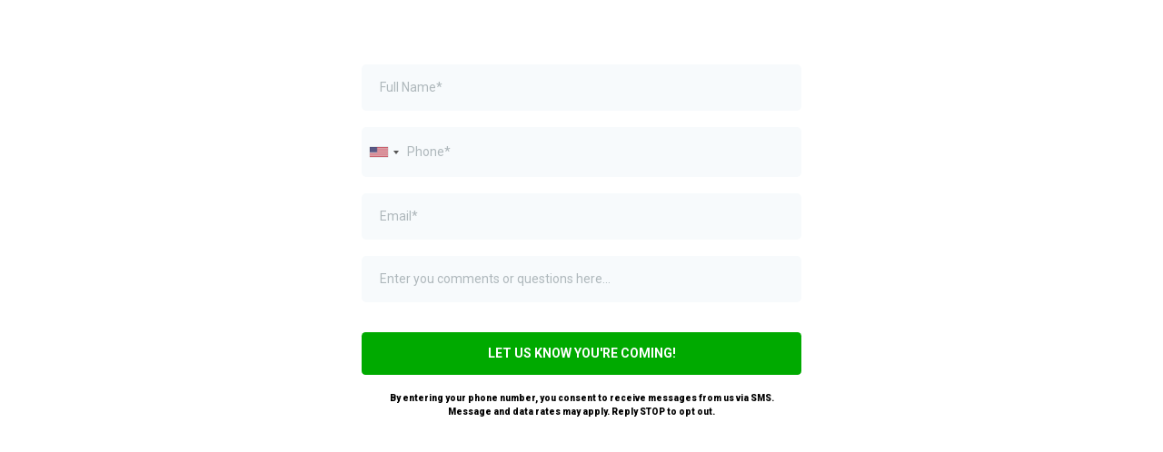

--- FILE ---
content_type: text/html; charset=utf-8
request_url: https://www.google.com/recaptcha/enterprise/anchor?ar=1&k=6LeDBFwpAAAAAJe8ux9-imrqZ2ueRsEtdiWoDDpX&co=aHR0cHM6Ly9saW5rLmd5bW50eC5jb206NDQz&hl=en&v=PoyoqOPhxBO7pBk68S4YbpHZ&size=invisible&anchor-ms=20000&execute-ms=30000&cb=b3sh9p4728bs
body_size: 49602
content:
<!DOCTYPE HTML><html dir="ltr" lang="en"><head><meta http-equiv="Content-Type" content="text/html; charset=UTF-8">
<meta http-equiv="X-UA-Compatible" content="IE=edge">
<title>reCAPTCHA</title>
<style type="text/css">
/* cyrillic-ext */
@font-face {
  font-family: 'Roboto';
  font-style: normal;
  font-weight: 400;
  font-stretch: 100%;
  src: url(//fonts.gstatic.com/s/roboto/v48/KFO7CnqEu92Fr1ME7kSn66aGLdTylUAMa3GUBHMdazTgWw.woff2) format('woff2');
  unicode-range: U+0460-052F, U+1C80-1C8A, U+20B4, U+2DE0-2DFF, U+A640-A69F, U+FE2E-FE2F;
}
/* cyrillic */
@font-face {
  font-family: 'Roboto';
  font-style: normal;
  font-weight: 400;
  font-stretch: 100%;
  src: url(//fonts.gstatic.com/s/roboto/v48/KFO7CnqEu92Fr1ME7kSn66aGLdTylUAMa3iUBHMdazTgWw.woff2) format('woff2');
  unicode-range: U+0301, U+0400-045F, U+0490-0491, U+04B0-04B1, U+2116;
}
/* greek-ext */
@font-face {
  font-family: 'Roboto';
  font-style: normal;
  font-weight: 400;
  font-stretch: 100%;
  src: url(//fonts.gstatic.com/s/roboto/v48/KFO7CnqEu92Fr1ME7kSn66aGLdTylUAMa3CUBHMdazTgWw.woff2) format('woff2');
  unicode-range: U+1F00-1FFF;
}
/* greek */
@font-face {
  font-family: 'Roboto';
  font-style: normal;
  font-weight: 400;
  font-stretch: 100%;
  src: url(//fonts.gstatic.com/s/roboto/v48/KFO7CnqEu92Fr1ME7kSn66aGLdTylUAMa3-UBHMdazTgWw.woff2) format('woff2');
  unicode-range: U+0370-0377, U+037A-037F, U+0384-038A, U+038C, U+038E-03A1, U+03A3-03FF;
}
/* math */
@font-face {
  font-family: 'Roboto';
  font-style: normal;
  font-weight: 400;
  font-stretch: 100%;
  src: url(//fonts.gstatic.com/s/roboto/v48/KFO7CnqEu92Fr1ME7kSn66aGLdTylUAMawCUBHMdazTgWw.woff2) format('woff2');
  unicode-range: U+0302-0303, U+0305, U+0307-0308, U+0310, U+0312, U+0315, U+031A, U+0326-0327, U+032C, U+032F-0330, U+0332-0333, U+0338, U+033A, U+0346, U+034D, U+0391-03A1, U+03A3-03A9, U+03B1-03C9, U+03D1, U+03D5-03D6, U+03F0-03F1, U+03F4-03F5, U+2016-2017, U+2034-2038, U+203C, U+2040, U+2043, U+2047, U+2050, U+2057, U+205F, U+2070-2071, U+2074-208E, U+2090-209C, U+20D0-20DC, U+20E1, U+20E5-20EF, U+2100-2112, U+2114-2115, U+2117-2121, U+2123-214F, U+2190, U+2192, U+2194-21AE, U+21B0-21E5, U+21F1-21F2, U+21F4-2211, U+2213-2214, U+2216-22FF, U+2308-230B, U+2310, U+2319, U+231C-2321, U+2336-237A, U+237C, U+2395, U+239B-23B7, U+23D0, U+23DC-23E1, U+2474-2475, U+25AF, U+25B3, U+25B7, U+25BD, U+25C1, U+25CA, U+25CC, U+25FB, U+266D-266F, U+27C0-27FF, U+2900-2AFF, U+2B0E-2B11, U+2B30-2B4C, U+2BFE, U+3030, U+FF5B, U+FF5D, U+1D400-1D7FF, U+1EE00-1EEFF;
}
/* symbols */
@font-face {
  font-family: 'Roboto';
  font-style: normal;
  font-weight: 400;
  font-stretch: 100%;
  src: url(//fonts.gstatic.com/s/roboto/v48/KFO7CnqEu92Fr1ME7kSn66aGLdTylUAMaxKUBHMdazTgWw.woff2) format('woff2');
  unicode-range: U+0001-000C, U+000E-001F, U+007F-009F, U+20DD-20E0, U+20E2-20E4, U+2150-218F, U+2190, U+2192, U+2194-2199, U+21AF, U+21E6-21F0, U+21F3, U+2218-2219, U+2299, U+22C4-22C6, U+2300-243F, U+2440-244A, U+2460-24FF, U+25A0-27BF, U+2800-28FF, U+2921-2922, U+2981, U+29BF, U+29EB, U+2B00-2BFF, U+4DC0-4DFF, U+FFF9-FFFB, U+10140-1018E, U+10190-1019C, U+101A0, U+101D0-101FD, U+102E0-102FB, U+10E60-10E7E, U+1D2C0-1D2D3, U+1D2E0-1D37F, U+1F000-1F0FF, U+1F100-1F1AD, U+1F1E6-1F1FF, U+1F30D-1F30F, U+1F315, U+1F31C, U+1F31E, U+1F320-1F32C, U+1F336, U+1F378, U+1F37D, U+1F382, U+1F393-1F39F, U+1F3A7-1F3A8, U+1F3AC-1F3AF, U+1F3C2, U+1F3C4-1F3C6, U+1F3CA-1F3CE, U+1F3D4-1F3E0, U+1F3ED, U+1F3F1-1F3F3, U+1F3F5-1F3F7, U+1F408, U+1F415, U+1F41F, U+1F426, U+1F43F, U+1F441-1F442, U+1F444, U+1F446-1F449, U+1F44C-1F44E, U+1F453, U+1F46A, U+1F47D, U+1F4A3, U+1F4B0, U+1F4B3, U+1F4B9, U+1F4BB, U+1F4BF, U+1F4C8-1F4CB, U+1F4D6, U+1F4DA, U+1F4DF, U+1F4E3-1F4E6, U+1F4EA-1F4ED, U+1F4F7, U+1F4F9-1F4FB, U+1F4FD-1F4FE, U+1F503, U+1F507-1F50B, U+1F50D, U+1F512-1F513, U+1F53E-1F54A, U+1F54F-1F5FA, U+1F610, U+1F650-1F67F, U+1F687, U+1F68D, U+1F691, U+1F694, U+1F698, U+1F6AD, U+1F6B2, U+1F6B9-1F6BA, U+1F6BC, U+1F6C6-1F6CF, U+1F6D3-1F6D7, U+1F6E0-1F6EA, U+1F6F0-1F6F3, U+1F6F7-1F6FC, U+1F700-1F7FF, U+1F800-1F80B, U+1F810-1F847, U+1F850-1F859, U+1F860-1F887, U+1F890-1F8AD, U+1F8B0-1F8BB, U+1F8C0-1F8C1, U+1F900-1F90B, U+1F93B, U+1F946, U+1F984, U+1F996, U+1F9E9, U+1FA00-1FA6F, U+1FA70-1FA7C, U+1FA80-1FA89, U+1FA8F-1FAC6, U+1FACE-1FADC, U+1FADF-1FAE9, U+1FAF0-1FAF8, U+1FB00-1FBFF;
}
/* vietnamese */
@font-face {
  font-family: 'Roboto';
  font-style: normal;
  font-weight: 400;
  font-stretch: 100%;
  src: url(//fonts.gstatic.com/s/roboto/v48/KFO7CnqEu92Fr1ME7kSn66aGLdTylUAMa3OUBHMdazTgWw.woff2) format('woff2');
  unicode-range: U+0102-0103, U+0110-0111, U+0128-0129, U+0168-0169, U+01A0-01A1, U+01AF-01B0, U+0300-0301, U+0303-0304, U+0308-0309, U+0323, U+0329, U+1EA0-1EF9, U+20AB;
}
/* latin-ext */
@font-face {
  font-family: 'Roboto';
  font-style: normal;
  font-weight: 400;
  font-stretch: 100%;
  src: url(//fonts.gstatic.com/s/roboto/v48/KFO7CnqEu92Fr1ME7kSn66aGLdTylUAMa3KUBHMdazTgWw.woff2) format('woff2');
  unicode-range: U+0100-02BA, U+02BD-02C5, U+02C7-02CC, U+02CE-02D7, U+02DD-02FF, U+0304, U+0308, U+0329, U+1D00-1DBF, U+1E00-1E9F, U+1EF2-1EFF, U+2020, U+20A0-20AB, U+20AD-20C0, U+2113, U+2C60-2C7F, U+A720-A7FF;
}
/* latin */
@font-face {
  font-family: 'Roboto';
  font-style: normal;
  font-weight: 400;
  font-stretch: 100%;
  src: url(//fonts.gstatic.com/s/roboto/v48/KFO7CnqEu92Fr1ME7kSn66aGLdTylUAMa3yUBHMdazQ.woff2) format('woff2');
  unicode-range: U+0000-00FF, U+0131, U+0152-0153, U+02BB-02BC, U+02C6, U+02DA, U+02DC, U+0304, U+0308, U+0329, U+2000-206F, U+20AC, U+2122, U+2191, U+2193, U+2212, U+2215, U+FEFF, U+FFFD;
}
/* cyrillic-ext */
@font-face {
  font-family: 'Roboto';
  font-style: normal;
  font-weight: 500;
  font-stretch: 100%;
  src: url(//fonts.gstatic.com/s/roboto/v48/KFO7CnqEu92Fr1ME7kSn66aGLdTylUAMa3GUBHMdazTgWw.woff2) format('woff2');
  unicode-range: U+0460-052F, U+1C80-1C8A, U+20B4, U+2DE0-2DFF, U+A640-A69F, U+FE2E-FE2F;
}
/* cyrillic */
@font-face {
  font-family: 'Roboto';
  font-style: normal;
  font-weight: 500;
  font-stretch: 100%;
  src: url(//fonts.gstatic.com/s/roboto/v48/KFO7CnqEu92Fr1ME7kSn66aGLdTylUAMa3iUBHMdazTgWw.woff2) format('woff2');
  unicode-range: U+0301, U+0400-045F, U+0490-0491, U+04B0-04B1, U+2116;
}
/* greek-ext */
@font-face {
  font-family: 'Roboto';
  font-style: normal;
  font-weight: 500;
  font-stretch: 100%;
  src: url(//fonts.gstatic.com/s/roboto/v48/KFO7CnqEu92Fr1ME7kSn66aGLdTylUAMa3CUBHMdazTgWw.woff2) format('woff2');
  unicode-range: U+1F00-1FFF;
}
/* greek */
@font-face {
  font-family: 'Roboto';
  font-style: normal;
  font-weight: 500;
  font-stretch: 100%;
  src: url(//fonts.gstatic.com/s/roboto/v48/KFO7CnqEu92Fr1ME7kSn66aGLdTylUAMa3-UBHMdazTgWw.woff2) format('woff2');
  unicode-range: U+0370-0377, U+037A-037F, U+0384-038A, U+038C, U+038E-03A1, U+03A3-03FF;
}
/* math */
@font-face {
  font-family: 'Roboto';
  font-style: normal;
  font-weight: 500;
  font-stretch: 100%;
  src: url(//fonts.gstatic.com/s/roboto/v48/KFO7CnqEu92Fr1ME7kSn66aGLdTylUAMawCUBHMdazTgWw.woff2) format('woff2');
  unicode-range: U+0302-0303, U+0305, U+0307-0308, U+0310, U+0312, U+0315, U+031A, U+0326-0327, U+032C, U+032F-0330, U+0332-0333, U+0338, U+033A, U+0346, U+034D, U+0391-03A1, U+03A3-03A9, U+03B1-03C9, U+03D1, U+03D5-03D6, U+03F0-03F1, U+03F4-03F5, U+2016-2017, U+2034-2038, U+203C, U+2040, U+2043, U+2047, U+2050, U+2057, U+205F, U+2070-2071, U+2074-208E, U+2090-209C, U+20D0-20DC, U+20E1, U+20E5-20EF, U+2100-2112, U+2114-2115, U+2117-2121, U+2123-214F, U+2190, U+2192, U+2194-21AE, U+21B0-21E5, U+21F1-21F2, U+21F4-2211, U+2213-2214, U+2216-22FF, U+2308-230B, U+2310, U+2319, U+231C-2321, U+2336-237A, U+237C, U+2395, U+239B-23B7, U+23D0, U+23DC-23E1, U+2474-2475, U+25AF, U+25B3, U+25B7, U+25BD, U+25C1, U+25CA, U+25CC, U+25FB, U+266D-266F, U+27C0-27FF, U+2900-2AFF, U+2B0E-2B11, U+2B30-2B4C, U+2BFE, U+3030, U+FF5B, U+FF5D, U+1D400-1D7FF, U+1EE00-1EEFF;
}
/* symbols */
@font-face {
  font-family: 'Roboto';
  font-style: normal;
  font-weight: 500;
  font-stretch: 100%;
  src: url(//fonts.gstatic.com/s/roboto/v48/KFO7CnqEu92Fr1ME7kSn66aGLdTylUAMaxKUBHMdazTgWw.woff2) format('woff2');
  unicode-range: U+0001-000C, U+000E-001F, U+007F-009F, U+20DD-20E0, U+20E2-20E4, U+2150-218F, U+2190, U+2192, U+2194-2199, U+21AF, U+21E6-21F0, U+21F3, U+2218-2219, U+2299, U+22C4-22C6, U+2300-243F, U+2440-244A, U+2460-24FF, U+25A0-27BF, U+2800-28FF, U+2921-2922, U+2981, U+29BF, U+29EB, U+2B00-2BFF, U+4DC0-4DFF, U+FFF9-FFFB, U+10140-1018E, U+10190-1019C, U+101A0, U+101D0-101FD, U+102E0-102FB, U+10E60-10E7E, U+1D2C0-1D2D3, U+1D2E0-1D37F, U+1F000-1F0FF, U+1F100-1F1AD, U+1F1E6-1F1FF, U+1F30D-1F30F, U+1F315, U+1F31C, U+1F31E, U+1F320-1F32C, U+1F336, U+1F378, U+1F37D, U+1F382, U+1F393-1F39F, U+1F3A7-1F3A8, U+1F3AC-1F3AF, U+1F3C2, U+1F3C4-1F3C6, U+1F3CA-1F3CE, U+1F3D4-1F3E0, U+1F3ED, U+1F3F1-1F3F3, U+1F3F5-1F3F7, U+1F408, U+1F415, U+1F41F, U+1F426, U+1F43F, U+1F441-1F442, U+1F444, U+1F446-1F449, U+1F44C-1F44E, U+1F453, U+1F46A, U+1F47D, U+1F4A3, U+1F4B0, U+1F4B3, U+1F4B9, U+1F4BB, U+1F4BF, U+1F4C8-1F4CB, U+1F4D6, U+1F4DA, U+1F4DF, U+1F4E3-1F4E6, U+1F4EA-1F4ED, U+1F4F7, U+1F4F9-1F4FB, U+1F4FD-1F4FE, U+1F503, U+1F507-1F50B, U+1F50D, U+1F512-1F513, U+1F53E-1F54A, U+1F54F-1F5FA, U+1F610, U+1F650-1F67F, U+1F687, U+1F68D, U+1F691, U+1F694, U+1F698, U+1F6AD, U+1F6B2, U+1F6B9-1F6BA, U+1F6BC, U+1F6C6-1F6CF, U+1F6D3-1F6D7, U+1F6E0-1F6EA, U+1F6F0-1F6F3, U+1F6F7-1F6FC, U+1F700-1F7FF, U+1F800-1F80B, U+1F810-1F847, U+1F850-1F859, U+1F860-1F887, U+1F890-1F8AD, U+1F8B0-1F8BB, U+1F8C0-1F8C1, U+1F900-1F90B, U+1F93B, U+1F946, U+1F984, U+1F996, U+1F9E9, U+1FA00-1FA6F, U+1FA70-1FA7C, U+1FA80-1FA89, U+1FA8F-1FAC6, U+1FACE-1FADC, U+1FADF-1FAE9, U+1FAF0-1FAF8, U+1FB00-1FBFF;
}
/* vietnamese */
@font-face {
  font-family: 'Roboto';
  font-style: normal;
  font-weight: 500;
  font-stretch: 100%;
  src: url(//fonts.gstatic.com/s/roboto/v48/KFO7CnqEu92Fr1ME7kSn66aGLdTylUAMa3OUBHMdazTgWw.woff2) format('woff2');
  unicode-range: U+0102-0103, U+0110-0111, U+0128-0129, U+0168-0169, U+01A0-01A1, U+01AF-01B0, U+0300-0301, U+0303-0304, U+0308-0309, U+0323, U+0329, U+1EA0-1EF9, U+20AB;
}
/* latin-ext */
@font-face {
  font-family: 'Roboto';
  font-style: normal;
  font-weight: 500;
  font-stretch: 100%;
  src: url(//fonts.gstatic.com/s/roboto/v48/KFO7CnqEu92Fr1ME7kSn66aGLdTylUAMa3KUBHMdazTgWw.woff2) format('woff2');
  unicode-range: U+0100-02BA, U+02BD-02C5, U+02C7-02CC, U+02CE-02D7, U+02DD-02FF, U+0304, U+0308, U+0329, U+1D00-1DBF, U+1E00-1E9F, U+1EF2-1EFF, U+2020, U+20A0-20AB, U+20AD-20C0, U+2113, U+2C60-2C7F, U+A720-A7FF;
}
/* latin */
@font-face {
  font-family: 'Roboto';
  font-style: normal;
  font-weight: 500;
  font-stretch: 100%;
  src: url(//fonts.gstatic.com/s/roboto/v48/KFO7CnqEu92Fr1ME7kSn66aGLdTylUAMa3yUBHMdazQ.woff2) format('woff2');
  unicode-range: U+0000-00FF, U+0131, U+0152-0153, U+02BB-02BC, U+02C6, U+02DA, U+02DC, U+0304, U+0308, U+0329, U+2000-206F, U+20AC, U+2122, U+2191, U+2193, U+2212, U+2215, U+FEFF, U+FFFD;
}
/* cyrillic-ext */
@font-face {
  font-family: 'Roboto';
  font-style: normal;
  font-weight: 900;
  font-stretch: 100%;
  src: url(//fonts.gstatic.com/s/roboto/v48/KFO7CnqEu92Fr1ME7kSn66aGLdTylUAMa3GUBHMdazTgWw.woff2) format('woff2');
  unicode-range: U+0460-052F, U+1C80-1C8A, U+20B4, U+2DE0-2DFF, U+A640-A69F, U+FE2E-FE2F;
}
/* cyrillic */
@font-face {
  font-family: 'Roboto';
  font-style: normal;
  font-weight: 900;
  font-stretch: 100%;
  src: url(//fonts.gstatic.com/s/roboto/v48/KFO7CnqEu92Fr1ME7kSn66aGLdTylUAMa3iUBHMdazTgWw.woff2) format('woff2');
  unicode-range: U+0301, U+0400-045F, U+0490-0491, U+04B0-04B1, U+2116;
}
/* greek-ext */
@font-face {
  font-family: 'Roboto';
  font-style: normal;
  font-weight: 900;
  font-stretch: 100%;
  src: url(//fonts.gstatic.com/s/roboto/v48/KFO7CnqEu92Fr1ME7kSn66aGLdTylUAMa3CUBHMdazTgWw.woff2) format('woff2');
  unicode-range: U+1F00-1FFF;
}
/* greek */
@font-face {
  font-family: 'Roboto';
  font-style: normal;
  font-weight: 900;
  font-stretch: 100%;
  src: url(//fonts.gstatic.com/s/roboto/v48/KFO7CnqEu92Fr1ME7kSn66aGLdTylUAMa3-UBHMdazTgWw.woff2) format('woff2');
  unicode-range: U+0370-0377, U+037A-037F, U+0384-038A, U+038C, U+038E-03A1, U+03A3-03FF;
}
/* math */
@font-face {
  font-family: 'Roboto';
  font-style: normal;
  font-weight: 900;
  font-stretch: 100%;
  src: url(//fonts.gstatic.com/s/roboto/v48/KFO7CnqEu92Fr1ME7kSn66aGLdTylUAMawCUBHMdazTgWw.woff2) format('woff2');
  unicode-range: U+0302-0303, U+0305, U+0307-0308, U+0310, U+0312, U+0315, U+031A, U+0326-0327, U+032C, U+032F-0330, U+0332-0333, U+0338, U+033A, U+0346, U+034D, U+0391-03A1, U+03A3-03A9, U+03B1-03C9, U+03D1, U+03D5-03D6, U+03F0-03F1, U+03F4-03F5, U+2016-2017, U+2034-2038, U+203C, U+2040, U+2043, U+2047, U+2050, U+2057, U+205F, U+2070-2071, U+2074-208E, U+2090-209C, U+20D0-20DC, U+20E1, U+20E5-20EF, U+2100-2112, U+2114-2115, U+2117-2121, U+2123-214F, U+2190, U+2192, U+2194-21AE, U+21B0-21E5, U+21F1-21F2, U+21F4-2211, U+2213-2214, U+2216-22FF, U+2308-230B, U+2310, U+2319, U+231C-2321, U+2336-237A, U+237C, U+2395, U+239B-23B7, U+23D0, U+23DC-23E1, U+2474-2475, U+25AF, U+25B3, U+25B7, U+25BD, U+25C1, U+25CA, U+25CC, U+25FB, U+266D-266F, U+27C0-27FF, U+2900-2AFF, U+2B0E-2B11, U+2B30-2B4C, U+2BFE, U+3030, U+FF5B, U+FF5D, U+1D400-1D7FF, U+1EE00-1EEFF;
}
/* symbols */
@font-face {
  font-family: 'Roboto';
  font-style: normal;
  font-weight: 900;
  font-stretch: 100%;
  src: url(//fonts.gstatic.com/s/roboto/v48/KFO7CnqEu92Fr1ME7kSn66aGLdTylUAMaxKUBHMdazTgWw.woff2) format('woff2');
  unicode-range: U+0001-000C, U+000E-001F, U+007F-009F, U+20DD-20E0, U+20E2-20E4, U+2150-218F, U+2190, U+2192, U+2194-2199, U+21AF, U+21E6-21F0, U+21F3, U+2218-2219, U+2299, U+22C4-22C6, U+2300-243F, U+2440-244A, U+2460-24FF, U+25A0-27BF, U+2800-28FF, U+2921-2922, U+2981, U+29BF, U+29EB, U+2B00-2BFF, U+4DC0-4DFF, U+FFF9-FFFB, U+10140-1018E, U+10190-1019C, U+101A0, U+101D0-101FD, U+102E0-102FB, U+10E60-10E7E, U+1D2C0-1D2D3, U+1D2E0-1D37F, U+1F000-1F0FF, U+1F100-1F1AD, U+1F1E6-1F1FF, U+1F30D-1F30F, U+1F315, U+1F31C, U+1F31E, U+1F320-1F32C, U+1F336, U+1F378, U+1F37D, U+1F382, U+1F393-1F39F, U+1F3A7-1F3A8, U+1F3AC-1F3AF, U+1F3C2, U+1F3C4-1F3C6, U+1F3CA-1F3CE, U+1F3D4-1F3E0, U+1F3ED, U+1F3F1-1F3F3, U+1F3F5-1F3F7, U+1F408, U+1F415, U+1F41F, U+1F426, U+1F43F, U+1F441-1F442, U+1F444, U+1F446-1F449, U+1F44C-1F44E, U+1F453, U+1F46A, U+1F47D, U+1F4A3, U+1F4B0, U+1F4B3, U+1F4B9, U+1F4BB, U+1F4BF, U+1F4C8-1F4CB, U+1F4D6, U+1F4DA, U+1F4DF, U+1F4E3-1F4E6, U+1F4EA-1F4ED, U+1F4F7, U+1F4F9-1F4FB, U+1F4FD-1F4FE, U+1F503, U+1F507-1F50B, U+1F50D, U+1F512-1F513, U+1F53E-1F54A, U+1F54F-1F5FA, U+1F610, U+1F650-1F67F, U+1F687, U+1F68D, U+1F691, U+1F694, U+1F698, U+1F6AD, U+1F6B2, U+1F6B9-1F6BA, U+1F6BC, U+1F6C6-1F6CF, U+1F6D3-1F6D7, U+1F6E0-1F6EA, U+1F6F0-1F6F3, U+1F6F7-1F6FC, U+1F700-1F7FF, U+1F800-1F80B, U+1F810-1F847, U+1F850-1F859, U+1F860-1F887, U+1F890-1F8AD, U+1F8B0-1F8BB, U+1F8C0-1F8C1, U+1F900-1F90B, U+1F93B, U+1F946, U+1F984, U+1F996, U+1F9E9, U+1FA00-1FA6F, U+1FA70-1FA7C, U+1FA80-1FA89, U+1FA8F-1FAC6, U+1FACE-1FADC, U+1FADF-1FAE9, U+1FAF0-1FAF8, U+1FB00-1FBFF;
}
/* vietnamese */
@font-face {
  font-family: 'Roboto';
  font-style: normal;
  font-weight: 900;
  font-stretch: 100%;
  src: url(//fonts.gstatic.com/s/roboto/v48/KFO7CnqEu92Fr1ME7kSn66aGLdTylUAMa3OUBHMdazTgWw.woff2) format('woff2');
  unicode-range: U+0102-0103, U+0110-0111, U+0128-0129, U+0168-0169, U+01A0-01A1, U+01AF-01B0, U+0300-0301, U+0303-0304, U+0308-0309, U+0323, U+0329, U+1EA0-1EF9, U+20AB;
}
/* latin-ext */
@font-face {
  font-family: 'Roboto';
  font-style: normal;
  font-weight: 900;
  font-stretch: 100%;
  src: url(//fonts.gstatic.com/s/roboto/v48/KFO7CnqEu92Fr1ME7kSn66aGLdTylUAMa3KUBHMdazTgWw.woff2) format('woff2');
  unicode-range: U+0100-02BA, U+02BD-02C5, U+02C7-02CC, U+02CE-02D7, U+02DD-02FF, U+0304, U+0308, U+0329, U+1D00-1DBF, U+1E00-1E9F, U+1EF2-1EFF, U+2020, U+20A0-20AB, U+20AD-20C0, U+2113, U+2C60-2C7F, U+A720-A7FF;
}
/* latin */
@font-face {
  font-family: 'Roboto';
  font-style: normal;
  font-weight: 900;
  font-stretch: 100%;
  src: url(//fonts.gstatic.com/s/roboto/v48/KFO7CnqEu92Fr1ME7kSn66aGLdTylUAMa3yUBHMdazQ.woff2) format('woff2');
  unicode-range: U+0000-00FF, U+0131, U+0152-0153, U+02BB-02BC, U+02C6, U+02DA, U+02DC, U+0304, U+0308, U+0329, U+2000-206F, U+20AC, U+2122, U+2191, U+2193, U+2212, U+2215, U+FEFF, U+FFFD;
}

</style>
<link rel="stylesheet" type="text/css" href="https://www.gstatic.com/recaptcha/releases/PoyoqOPhxBO7pBk68S4YbpHZ/styles__ltr.css">
<script nonce="Gn8eBD4IeqW7OvewBD5A-A" type="text/javascript">window['__recaptcha_api'] = 'https://www.google.com/recaptcha/enterprise/';</script>
<script type="text/javascript" src="https://www.gstatic.com/recaptcha/releases/PoyoqOPhxBO7pBk68S4YbpHZ/recaptcha__en.js" nonce="Gn8eBD4IeqW7OvewBD5A-A">
      
    </script></head>
<body><div id="rc-anchor-alert" class="rc-anchor-alert"></div>
<input type="hidden" id="recaptcha-token" value="[base64]">
<script type="text/javascript" nonce="Gn8eBD4IeqW7OvewBD5A-A">
      recaptcha.anchor.Main.init("[\x22ainput\x22,[\x22bgdata\x22,\x22\x22,\[base64]/[base64]/[base64]/[base64]/cjw8ejpyPj4+eil9Y2F0Y2gobCl7dGhyb3cgbDt9fSxIPWZ1bmN0aW9uKHcsdCx6KXtpZih3PT0xOTR8fHc9PTIwOCl0LnZbd10/dC52W3ddLmNvbmNhdCh6KTp0LnZbd109b2Yoeix0KTtlbHNle2lmKHQuYkImJnchPTMxNylyZXR1cm47dz09NjZ8fHc9PTEyMnx8dz09NDcwfHx3PT00NHx8dz09NDE2fHx3PT0zOTd8fHc9PTQyMXx8dz09Njh8fHc9PTcwfHx3PT0xODQ/[base64]/[base64]/[base64]/bmV3IGRbVl0oSlswXSk6cD09Mj9uZXcgZFtWXShKWzBdLEpbMV0pOnA9PTM/bmV3IGRbVl0oSlswXSxKWzFdLEpbMl0pOnA9PTQ/[base64]/[base64]/[base64]/[base64]\x22,\[base64]\x22,\x22wqdZw5rDusOxw4vDicKGw7Qaw7dzwpvDg8KOUTPCjMODOcOZwrVTRcKKbhs4w7RKw5jCh8KrKxJowoo7w4XClGtww6BYJC1DLMKBLBfClsOHwrDDtGzCvh8kVEcWIcKWdMOSwqXDqxhydFPCi8OlDcOhVWp1BSZZw6/CnW0nD3oLw7rDt8OMw5JVwrjDsUAkWwkpw5nDpSU/wpXDqMOAw6wWw7EgHkTCtsOGTcOIw7ssKcKsw5lYUz/[base64]/CvMOXGRNxIFTCgcObw5HCqGjDtMOebMKZFsOKZxzCsMK7QcOjBMKLeQTDlRoaZ0DCoMO5NcK9w6PDkcK4MMOGw4Akw7ISwrHDnRxxXivDuWHCjwZVHMOxZ8KTX8ObC8KuIMKqwrU0w4jDnxLCjsOefcOxwqLCvULCtcO+w5wrfFYAw78Lwp7ClyXCvg/[base64]/PW85wrQJUcODYjZRUsOKwrnCjMOTwpJnJ8Ovw4HDoRMLwrDDlMOZwrnDgsKHwrlIw4zCoU7Csh3CnsKswoTClcOKwrLCncOxwqDCm8KjdWJePsORw71IwoEPZUzDlV/CkcKUwrPDtsKXDMKgwrbCq8OiL3AGdgkGfMKaa8OFwoLDjmjCoDc1wr/Cs8KDw7bDjyrDkU7Dgx/[base64]/CvcKzwpPCnsKEQ8OKLMOgw7I+wrA5Sm0Zwp/Du8Ovwp7CvB3Dh8Kww6JEw6zDmFXCrytbCsONwo7DuB1dBTPChkNzLsKDFsKSMcKEO3/[base64]/CnsKnwq03woPCgsKcwqMCbkJNTXorwplKVsOdw5IHQMKGZgdWwofCkMOEwovDukNZwrwRwrrCpTPDtXlPKcKmw6TDusKBwrFsLC7CqTDDuMKCw4d1w78xwrZKwok4w4gIdFPDpjtfQWQTLMKeGiXDmcOoJEDCpmMPI0Jtw4Y1wrPCvTNbw6wEAw3CjAl0wq/[base64]/DicO4WWpNwqXDv8Orw68wwpLDqmMuYy49w47Cv8KUMMO6GMK3w4RMZXTCiU3Cs3hxwp9UPsKkw4HDmMKnB8KBQ3TDj8OYb8ObBMK0P3fCncOaw4rCglfDliVpwqw2TMKIwqw1w4fCqMOEITXCgMOmwrIvOTBLw4cCSitAw7tdY8O3woPDu8OBOEYlJF3CmcKqw6/Cl2jCjcOOCcKcOE7CqMK7NE7CsChtOjNmRsKwwqvDjcKBwqHDvBkwBMKFBWzCu0EOwrNtwpvCjsKyCBRUFMKOf8OSVUfDvjnDq8ObNV1EZEU+woHDlEfDhWvCogvCpMO+P8K/[base64]/[base64]/Cp2jDj3/Cp30dwo3Ci8O6w5AdwrrCg8KvLMKKwopSw4LCnsKOw5jDssKvw4PDrHTCqgrDkCRCEMKaVMOpdwtSw5dJwodhwrnDqMOaCkLCrll9SMK2PAPDhTAWHMOKwqXCoMOjwpLCuMOCEU/DhcKXw5Yuw6LDunLDiWwXwpPDlFE6wpHCpMONBsKdw5DDs8K2CGRlwpzDm1VkBsONwogLYsOewpcwQm1sf8OWDsKQDjbCpydrwqUMw6TDpcKyw7ExdcOxwprCi8O8wrfDh2jDnlt2wp7Cm8KUwoHDtsOhSsKhwrATA2lWfMOdw6LCmRs/[base64]/DcKGwrQNFT9LE8Otw7vDisKEwpxYUTBUw64fw4fCvxrCmhNcbMO3wqnCmQfCnsORTcOze8K3wq1IwrF/MRQsw7zCuFfCnMOeFMOVw4tyw7dbC8OQwoxYwqXDmARwNFwiV2haw6N8ZMO0w6dEw67DrMOWw4kMw5bDmnfCksOEwqXDhybDmgk9w7FuAj/[base64]/acONw5rCiMKjIMK5w4jCvGdYLMKxd8KZQibDkyt2wo5lw5rCu2AVbhBRw6vCsVx/[base64]/CjcKgwrZ8OHnCncKkRWjDqCXCj8KIw5hbLMOowrDCgMKubcOTGmjDgsKTwp0MwqbCmcKMw6TCilzCnQ0Qw6EXwowfw7DCnsObwoPDmsOJbsKLDsOywrFkwr/DrMOswqtRw7nChAdGOMKxOcOvR3rCvcKwMEbCtMOhwpQzwpZ1wpAvDcOlN8Kbw7MzwojCl2nDjMO0wpPCosOpSC8ew6JTfsOebsOMbcKiXMK5QR3CujUjwp/DqsOawqzCnEBJScKZbxstfsKVw7Newrl5MxzCiwtZwrluw43Ck8KywqkIF8OGwr7CiMO/MkHClMKJw7s6wp5+w4MmPsKGw6l9w7UsOVzDgk3Cl8KJw5l7w5gVw7LCj8K9B8OfTCLDlsOCGMO7D0/[base64]/CtcOTw6lew5Qrw4XCjsOVa38kLsOpH8Osw5bDpcOQZ8KTw4MOP8KLwozDvgxFUMKDbcOBO8OWEMKyFzTDp8O5ZHtOZANYwpMVAwNKfcKLwqRqUDNrw6c4w6TCiQLDhQt4wqFjNRbCsMK2wrMTOsO3wrINw6/Ds1/Cl25nG3XCo8KYMcKhN0TDqnHDgx01wqzCshdKMcOBw4RqeDLChcOtwoHDpcKVwrHCqcO1ScO9M8KwTcOUacOCwq5SQ8KtexArwo3DnjDDmMKcQMOJw5gpY8K/Y8Ocw7B+w6Nqw5jCmsKRdH3DlRLCrEMTwqLDhQjCuMOBc8Kbwr4NV8OrDyBKwo0ZcsOpVzY6eBpgwqPCusK+w6HDnkEof8K+wqRKe2TCqAMfeMKFb8KXwr9+wrlOw41PwqDCs8K3MMOwXcKdwp/DpFvDtEMiwqDDucKMXMOEasOURcOVecOLMMK7GsOUPg1XWMO4eFtrFXgHwq9macKFw5fCuMOAwqHCvUnDvBzDu8O2acKoWmk7wrc5SAJwL8OVw6UpQsK/w4zCv8OzbV8HVsKOwqzCtk1rwqDDgAbCugw3w4BnGgs3w4HCsUlyZ2/CtwEww7TCpwbDkHAvw4Q1JMOXw4zCuATDncKrwpIAw6zCq1NPwqtHRcOJU8KISMOaX3PDlR59CEplPsOyBSQew7bCgk3DuMKCw53Ck8K7Ehghw79fw7xFWmQLw4vDrjjCscKPFHjCrS/CpxvCmMOZNwcmMnZNw5DClMOtEcOmwpTClMOcB8KTUcO8eTfCt8OUHlvCssOPIVlww70fVhc3wrNTwp0oLMO9wrUtw47CiMO6wrc5HGfDu09hNUvDpB/DisKVw5XCjMKIFMK9wrLDlXoQw6xdacObw5JNeWXCm8Kxc8KMwowMwr1wcHQbGcO2w4TDjsOESMK2BcOOw57CmAcww5TCkMKRF8K0IzbDsWwwwrbDlcO9wojDk8KuwqVAJsOiw54xZ8K/[base64]/DscOiUgHDqH0bd2cMKwxWw41jwot1w4p9w69cXl/ClRDCg8Kawo4cw796w6zCnEVBw7DCoH7Dp8Kyw7jDo03DmSXDtcObBwYaK8OZw68kwq7CmcOQw4w4woJ6wpYpaMOVw6jDrsKeOCfCiMOTwpBow4zDrWhbw6zCisKyf0ElRADDswtNZcO+cGzDo8KXw7vCm3TDmsKIw6/CjsKswqY+M8KCLcKoWsO0wpLDu0BgwqtZwqvCr3Q8EcOZSMKJfxXCsVUGMMKiwqTDgsOVTiwbO0jCpF/ChWPCh2UaMsO8XcKndFrCrz7DiRLDlzvDvMKydcKNwqDCucKmw7ZbPzjDiMKCAMOpwqzCssKxOcKBTCZLfRDDsMOwT8ORNAscw5xGwqzDjh4XwpbDjsKgwoJjw4IISSMsOlgXwrdBwpLCvFkqQ8Ksw5fCuCMPBCbDhS93JMKVasOJXRDDp8O/[base64]/ChRpjbEpkw7zDmBV9fTBmCsKhNMOIGi/DgMKeYMOLw4M6ekR6wq3CucO1OMKjIzwsR8OUw6jCjUvCn3JqwpDDo8O6wr/DsMONw4jCusKGwrMAw5LDiMK5M8KCw5TCuzN1w7UACHDDv8KNw53DpsOZGcOETA3DsMOAXEbDnRvDpcOAw4JuHsODw7bDlErDgMOaQyx1L8K5b8OawobDs8KuwpsXwrPDtHMRw4nDrMKPwqxhKsOLdcKRRlPDkcO/XcK/w7BfLhwvWcOXwoFfwoJHW8KUdcK/[base64]/CgsOUAcKkNCJ6SVU4DcOkFivCkMO4w686T386wofCiUBbwprDm8OXTwgtbxxLw6xtwqrDicOdw6LCojfDmMOZIsONwpPCsgPDnW/[base64]/CswAIwrIqwoDDswhuwrPDucKzwopFQi3DjH9Sw5PChFrCjkrDrcOAQ8KsaMKrwrnCh8KowrHCmMK/[base64]/DtiRkDDl9wr8ncRrDq8Kww7A5w4giw5o6wrTDrsKdJC0Jw79rw6rCiU3DncOREsOqE8OmworDgMKfKXwHwos3amk/H8OWw6TDoRDDv8K/woUbesKdIjYgw5vDmFvDuz/CtzrDl8O/wpgwbMOlwqHChMKdTcKCwoJMw6bCqjPDo8OnbMKTwqQrwoBCcEcXwrzCjsOYQGx8wrh+wpfCintJw5EnFz1tw5Uhw5jDlMO9N1hvRg/DqMOkwrZvXMKkw5DDvcOoR8Kce8OLAcK9PTTCtMKmwpXDn8OeEBUQXVLConhCw4nCs1HClsOXOsKTBcOrdBpNCsO8w7LDucOnwrUJNsOwV8OEXsOdDMOOwqtYwppXw6jCsmgjwrrDokZ9wovChDlGw6nDrEoib2MtOcOrw5EuQcKSGcK2NcOQG8ODYlcFwrJqBD/Di8OEwr7Dr2XDqmE+w61MKsOYIMKPwprDtW1LeMOVw4DCsjc2w7/CkMOOwppJw5DCl8K9FDLCmMOhSWRmw5bClsKew5gdwqQxw5/Dph1jwo/DvGV2w4rCkcOgF8K/wrAAdsK/wq1ew5A8w4nDscKhw5Bsc8O0w4XCpcKqwoF0wobChcK+w5nDvXDCgSQsFADCmnBIQW9HIcOZIMOEw501wqZWw7/DvS4Cw6M0wpDDuQbCusK3wqHDicKyLsK2w4QLwqJAORVXQMOuw5s+w7fDosOXwrjCm3bDtcOcDzscR8KQKABgaw85cibDsCNMw7TClnQ9MsKlO8Ouw6nCr3jCh2oFwqk0bsOACgpaw6p+AXrDisKwwopLwp9DP3jDqnVMX8K0w5JKLsOyGG/CjsKNwq/DrT7DncOOwpR0w7czfMO3OsOPw5HDucKdOT7CgsOcwpLCgcOyMXvCsAvDo3Z6wqY7w7PCtsKlNRbDsWjCucO6CjjCh8OIwpJCLsO5wosXw48fAA8PW8OBDX/DocOMw658worCv8KEw5FVCQbDgR7Cnzh8wqYhw6o5aRwPwocNcgrCg1A/[base64]/w4pXwqomalDDrBxtA8OgXcKOw4XCnsOqw4zCrWszW8Ouw5IDesOyDm0VVgs4wqo4wrokwq7CkMKNHcOcw5XDs8O5QwE1N03DuMOdwrkEw5R8wpbDtDjChMKPwqQ+wpnCpj/[base64]/w7lBVS7CtsOAFG7Dp8OTwo4/[base64]/DhETCpsK4L33CicOiQT7DmcOXwrnCs07DhsKKOyzCtMKPPsKVwovClgPDiwdcw5Y+LGbCvsKbE8KmbMOrTsKiVsKlwo9ze0DCol/CnMOZGsKJwqjDkg3CkjUBw6DCjsOZwoPCp8K+JAvChcOxwr0RARjCi8KNAVBMZE/DmMOVYikTLMK1YsKBS8Ktw6bCscOsZcOeIMOgwrQfCknCncO7w4zCrsOMw6Eawr/DtTdKAsO8PzrCtcOKUS4KwoJMwqdlCMK6w7o9w5BcwpfCoEnDlsK5f8K3wr1ZwphJwr7CpCgMw5fDqHvCusKdw55VTzVrw6TDuT1bwq9cYcO4w6HClFR7w4XDpcKdB8K0LTvCpm7CgyZ7wqBQwpkiW8ObZD9VwrLDi8KMwr3CssOhw5nDqcORAMOxbsKmwojDqMK6wq/Cq8OCIMObwqoqwp1CacOTw5LCg8Ksw4LDvcKjw7bCthM2w5bDqlxRNHXCiDfChl4TwobCgMKqWMORwp3ClcKiw5BKAnjDljfDosKCwqHCn24MwpgaA8ONw4fCo8O3w5nDiMKGC8OlKsKCw4XDgsOWw4fCpT7Ci08tw5fCqATCiV5nw5fCuTdGwpzCmHRUwr/[base64]/DjFR4CMO5ZsKbwqBOcl4xDkvCjj0Rwp/DojzDtsKOdUHDjMO/BcOZw7jCk8OJOMOUNMOtF2DCv8O0dgYcw4tndsKZIcO9wqrDhz89GXnDpzQvw6hcwpI3ZCQTO8OOY8KIwq4aw7kIw7VqasONwpRlw4VIQMKjVsKbwqoFwo/[base64]/ClDVCwrPCn8KJSsOow5dhZcOrXhHCg1DCpsKpw6zCgHtBIcOXw6kLCC9tIUbCpsOmEE/DscKgwq9sw60tbWnDohA0wr/[base64]/HcK4UcOFQlJNCCI5VsOHwokSw5pYf1ZuE8OTISdTOg/[base64]/CtMO1aMK1wr/[base64]/CicKswrrCisK4FGbDjQLDiMKnwpjCsSpHw57DgMK9NsKySMOBwoHDhm1Vw5bCvQjDq8OUwpHCqcKlFsKeIgUnw7zConVxwoY/w7J4LUYbdGXDn8ODwpJjcWxLw43CriPDrh7DtkswHkgZFjA+w5NZwpLCmcKPwrPCq8KyOMOIw5E+wo85wpMnw7DDgsO7wprDk8KvEMKofRYdTDNNCsO4wppZw4Mcw5AXwq7ComE5XGcJccKFPsO2UnzCgsOwRkxCw5PCl8OlwqTCukXDuzLDmcONwq/CksOGw5Y9w4rCjMOyw7LDoVhgDMKAw7XDtcKHw7l3f8OZw4fDhsOuw5V4U8OQEHjDtHN4w77DpMO6AF3CuDh6w60sfBpMKkTCmsKGHytWw7M1woZiUmNKQktpw5/[base64]/Dj8KsHsKyw6osGsOyX8OqUgvCp8KZwpMNw7XCqTXCiDgWQw7CtjkJwpvDtj8QRRDCgQnCl8ODH8KRwrtQQA/DgMOtFncgwr/[base64]/[base64]/Cjyg+Y8OXw4pJw5LCiR7DhXDDgiYNOB/DiUDDjmkrw4wFWGDCl8O1w7DDksOGwrV1X8OmAMOCGsO3c8KXwoo+w5MTDsOKw4ocwrLDt3wIAsO+XcOnEsKWDBPCt8K5OQDCvcK6wo7CtmrCv38qecOmw47DhioiI1kuw7vCnsO6wrsMw6s0wrLCmDUWw5DDisO2wqg8P3bDlcKmIExvT33DpcKZwpc/[base64]/[base64]/CtsKbPMKndkxgYMO2wrgHa3XCuMOFwrnClV/[base64]/DlcO6K8KNXsOwMQHCksObwrjDuFV/DcO8DMKAwoTDmyHDt8OvwovCgsKzWcKgw4bClsOKw6nDsicIGsKOYsOnACQhQsO4WhLDkj/DkMK5fMKOG8Kowr7CkcKCIRfCjsKjwpLCjjxiw53CnVV1YMOSRSxvwpLDsk/[base64]/Dl1/[base64]/CgBQXTj0FJSZxw4TCnMKCDcOUwqrCnsKKIVg8D2waDSLCpVDDisObcyrCr8OFG8O1Q8O7w4VZw6MuwpPDvU9NZsOWwrczfcO2w6XCt8OTPcOuWTPCjsKsLgnCmMK8O8OUw4vDv2PCkcONw4bDjm/CtTXCj1bDgjYvwpcqw5Y1YsO+wqIVQ1N5wonDigTDlcOnXcKpNnDDqcKBw53CmGtewpcXIsKuw5Ynw5kGJsKyQ8Kiwrd8IHUmJ8Ohw54BYcKDw5nCgMKYDMOgEMOew4DDq3YQDlEDwoFaemDDtR7DpVV0wprDnXh0f8KFwoDDp8O2wphJw6rCv0xUDsOTDMKGwowVwq/[base64]/Cj0MOTns8UsO+wqwYw4pGw413JGXCjFsrwrtsTG/CgzbDojHDpMO7w5rCtyY1OcOGwqjDoMOMBRo/bFpHwqcXS8ObwqbCq3N9wrh7bjE6w7BRw4zCoTUZfytKwotldsKoWcKkw5vCncOKwqRUw57DhRXDk8OBwr0iDcKJwrVcw6FWHmh3wqVVdMKDGEPDv8K4N8OHT8KbI8OBG8OjSA/Dv8OfFMOPw5sWPQ50wqjCmFjDiyjDgcOSOQbDtH1zwpBaN8KXwqE1w7ReOcKoLMOADAwDLDs9w4Qpw67Dkg/[base64]/CkVE2w4oqw6wPwpRSw6I2w73CscO1Q8KOWcKIwpzDmcOkwoV2esOmOy7CssKAw7rCmcKIwqkSFizCrkDCqMOHGnoewoXDqMKFDhnCvFPDshJlw4rCocOiSj1ibhgZwqgjw7jCqhoBw4R7K8O/[base64]/CjhEtHw/DkcOZw5/DgMKJwpzDpVLDicKcLBvClcONw5rDrsKWwptpKkE8w4B8PMObwr1Zw6sWC8OHMTzDi8Kuw43DjMOjwr3DkxFGw6x/D8Oow4/DiRPDh8OPAsOcw7FLw6ILw6NVw5FHb1rCj0Mjw5dwd8OQw7MjGcKgZ8KYOBtAw4/DljHCnEjCmE3DlnjCkmPDnFAmcg3CqG7Dg2BoT8Owwr4twolawoYkw5VNw595fsKoOmHDlFZ6VMKEwqcCIAxuwq5xCsKEw6x6w7TChcOowoBWLcOWw7wYM8KNw7zDpcKaw47DtS1jwpjDtQYaNsOaLMK3d8O5w4Bewo18w7d7RQHCo8ONDW/[base64]/DnA1pwp7CpzEqwql2wrx7VAzCkMKuwqlMwqtRIzUcw7ZBw5fCqMK6fS5ZEGDDrU3CicKpwpLDiz8qw6Ybw5rDsBXDjcKJwpbCu11xw5tcw4sPVMKIwrfDqhbDklUwelc6wr/CugDDsHbCkgUvw7LCpCTClxg5w6cwwrTDkkHCmcK7V8KSwrDDisOMw4IDCSNVw75pK8Kdw6vCuUnCm8KCw64awpnChsK6wonChRtewpPDoj1GMcO5awNywpHDosOPw4/Djx1zfsOsJcO4w599C8OGdFpJwpA+RcOBw5tNw74ww7LDrG4Pw6/Cm8KIw5LChMOLc1x3KcODLj/Di0DDvi9BwqHCjMKBwpLDgQLDosK3BS/DgcKOwoPCusKpXhPCoALCgnlAw7jDusKnesOSW8Obw4FGwqfCnMOswqJWw5rCrcKdw7LCkD3DvhFtTcOwwrAhJ23CrsOPw7DCg8OMwoLCnk3Co8O9woHCpC/Dh8Omw6zDqMK1w44tNV4ZdsO2wqAuw49KPsOxXSwPYcKqCUbDm8K0I8Ktw6/ChinChBpnYEdkwr7DtBFaBkzCrsKVbRXDiMOLwop8AWnDuQnDg8OTwosew4DDr8OrfSXCmMOfw58iL8KJwqrDgsK5Nw0LcHbDglkRwopTEMK4PMOdwqMvwpszw5PCi8OTS8KRw7Ztwq7CscKbwpoGw6/Co3TDuMOtA0Qjw6vCkRAbDsKTOsO8wqjCq8K8w4vDulXDocKGcSRhw53DlH/DuVDDtGnCqMK6woUVw5DCg8OYwqNQb2hDH8O1UUgJw5DCmg5qTi1/QsOaSsOxwonCoxEfwpjDkjh/w7jDv8Onwq5IwonCk2vCmSzCh8KoVMKvMMOQw7B5wq90wqXDl8OUa0czKTPCkcKbw4Vcw5TDsTsyw71LIcOAw6PDj8KuOsOmwq7Dq8KmwpAaw7xoEmlNwrdCLS/CgX/DncOdMg7ClkTDtUBLC8Kow7PDpnwyw5LCi8KUCXlJw5XDlsKZZ8KNJQ/DlSPCnE1RwqNpPxHCu8Kxwpc2dA/[base64]/CjcOKesKZw7/[base64]/CiDsYwrx4w7MKwqNSw6sHwq7DnSdocMOvw4zDkSdHwoXCjGnCl8K5Z8K+woTDgMOLw7bDoMOJw4rCpQ7CnE8mw7bCiUwrI8O/[base64]/w7dawo/Dh8Kyw6YXwrjCtcOgwqBDw67Cr3Axwo/CksKrwrVNw7Qzw5k+d8O3JhjDvXDDjcKNw5sfwpHDucKqTUPCkcOhwofCmlI7LcOAw5tbwo7ChMKeK8KZOTfCtDzCgj/CjEM9EMOXSBLClMOywolMwqRFZsKjwqnDuAfDmMK/d13DtXdhO8K1b8K2AE7CuUPCrE7DjnZuXMKrw6PDpgJIT1IMRUNFcjM1w5NhJFHDrk7DjcO/wq7Cv2wEZmDDiDEZDXPCvsOkw64ZasKOanoQw6B0fmp5wp/DlcOGw7vCoj8Mwo5WeDg+wqZAw5rCmh5vwodxF8KIwq/CnMOOw44Xw7BPLsOJwo7Dk8K8JMOzwq7DpGfDoiTCmsOEwo3DqRY3LSxJwoHDtgPDh8KIEQPCnztBw5rDnQHCvgVNw5ZLwrzDhcO6wpREwpfCsinDksO/wqd4NVMwwq0uKsOKw5HCmGTDgBTClB7CsMO7w5h6wo/[base64]/DhhjCjztXw7jDs8KcYMOYw7TDvTLCucKeU8OUMTtCPMKIbRRyw6cfwr45w65Qw5okw7toTsO5wqodw4rDhcOOwpIEwrfDn0IlcsKbU8KVJ8KOw6bDjksLEMKjasKbfinDj1PDs1vCtGwxTHjCjx8NworDiW3ColUff8OIwp/DqMOdw4XDvxRbBcKFCy5DwrN3wqjDrVDCh8KEw4Zow4bClsOLcsOjNcKHTMK2ZsK/wogGV8OhDk8UZ8Kbw4/CisKiwqLCvcKww5jCnMOCM3FiBGXCicOpU0xacxAUQCtQw7jCo8KPESbCnsOtFXfCsHdEw4oew5/Dr8KRwqVAIcODwoAQVl7CrcKKw7pHLzPDuVZLwqrCu8ODw6HCmg/Dt3jCnMKpwoc4wrcVQCFuw7PCrlPDs8KSwoBkwpTCv8OIYcK1woYXw7gSwp/Crk3ChsONDEDCkcO1wpPDq8KResO3w5s1woc+a1liKT5RJk7Dm1t8wos+w4jDjsO4w4DDssOWNsOuwqwpNMKgRsKLwpzCn2wMGBvCo2LDkULDlsKdw7rDgcO6wrJiw4UWdzjDlhXCtH/[base64]/[base64]/w659GDxFwoTDpMKjw7NsVCPCuMKGKcObwoLDhsK/[base64]/wp/DkcKndMKuIi7DoFIKwr0Xw5UmPMO+DcOsw4nCqsOFwqNmFwxwUHjDkkTDuiXDtsK4w4QvS8OlwqTDuXQ/G0TCpx/DrsKzw5fDgxgyw4bCicOcAMO+L3gmw7LChnAPwr10TcODworCnUrChcKWw5ljEsOGw6nCujXDmiDDqMKmMhJLwrY/[base64]/DgAggw7TDpcOsw5/[base64]/w4tCw5PCvHQRw5ZYw7REw4fDoxNBLTVqNcO3VcKPLcKqc0AlZsONwpzCn8Osw54ANcK7A8KSw4XDgcO5KsOcw6bDqH55I8OCV3FqasKowot8OnzDoMKzwrNZQUZjwoRiTcO3wqVsZMOYwqfDnz8Gd10Mw64ewok0OTE/HMO8Q8KaODLDi8OJwqfCgW15IsKlb3IUwqvDhMKRdsKLacKFwqFSwrzCs09Bwplka0XCsjwbwoEVQEHCkcOJNytcOwXDucOCTX3CiSPDkkNiWBUNwqnCoHrCnnRfwrXDsCcawqsEwqM8DMOFw6ZHIBHDlMOHwrJWOSwLK8OPw6fDvEULEjXCiQnCgsO/w7x9w4TDmG/DuMOSWcOWwqLCvcOpw6dBw6Zfw7rDscKawqJPw6VHwqbCtcOhPcOmYMKNS1UdMMORw5HCqsOwDMKbw7/Ct3bDr8K/[base64]/[base64]/DkMOuaCt+wrbCm1phw7/DsMO/EMOlaMK9cSxIw5rDixzCgl/CuV9wYMK0w7ReZi8RwpkIYCjChSgabMKUwpHCvwJww6jCujvCmcOpwrXDnnPDn8KzOsKHw5fCnDDDqsO2wrbCl2TCnT9Gwowdw4cJBnnClsOTw4HDuMOIfsOcLi/CscOwRTozw4YiUCnDtyPCp0wWGcOldWnDp13CpcKCwpDCmcKfb0k9wrfDlMK9woITw6Zpw7fDrh3DosKsw5FXw4xiw7BawqlUPMK7O2HDlMOewrbDmcOoPsKNw77DknIMWsK7Vl/CuWF+eMKHJsO+wqZbXi1wwogswqfDj8OkWnTCqMKzLMK4LMOhw4bCjwJoRcKvwpJTTXvCuiLDvwDDkcK/w50KMmHCp8KAw6jDvgdqe8Odw7HDicKARmjClsOUwrEkOVl6w6Y2w6DDh8OWA8OXw7PCg8Otw7NEw7dZwpELw5XDmsKlcMK5XAHCsMOxdFYobnbCgAoxXRHCq8KUQMO0wqwXw4hIw5N9w73CjsKTwqR/w5TCpsKlw6Jbw43Dq8Kawqd7PMKLBcOaZsOHOFNaKQTCpcODI8K8w4nDisKVw6PCgDw/wrPDqjsXNk/Cn0/DtmjCocOxQBjCpsK/[base64]/DrABVBsKuwoNVwqIUw6A/wqtUJEBEJcKmQcO/w6wjwr1Tw6vCtsKmKsOJw5RLOkhTUMOFwpsgExwXNwZ9wrXCmsOgSsOiZsOPSyjDlADCncO7XsKBFRkiw67DrsO2GMOcwoYRbsK/DWLDq8OIw7PCoDzDpj1bw6LCgcO1w78iPXJoM8KYHhbCkUHDhFoZwrPDisOnw47DpifDuTZsLRpOGsOVwrU6QMKQw4h3wqd5JMKqwoDDjsO/w7Q0wpHCkRtWUhTCrsOVw69eUMKpw4fDm8KKw4HCqRQww5BlSjZ5e3cCw4ZrwpZyw6duOMK2CcK8w6LDuRhjDMOhw77Dv8KgEE5Mw5nCkWrDiVLDmxPCl8K/fhRhMcOPRsODw7tCw7zChHfClsOVw7/CnMONw7AVfHFMdsO2Wj/CucOmMAAFw5gawqPDhcOYw6PDvcO7wqfCtxBjw7LDocKkwpZ4w6bCnwl4wqLDg8Kkw49Lwo0TAcKIBMKSw67DjmB9QyxhwovDo8K/w53CnFbDv0vDkzLCt2fCpxvDg3EkwpwLVB3ChsKGwobCpMK5wod+MTLClcK+w53DphpJKMKUwp7CjBBnw6BFIXRxwphgKTXDgl9rwqk/d38gwrPDhANuwr1BLcOsRgLDryDCl8Opw4LCi8KYT8Ksw4gbwq/CnsOIwrF0N8KvwqfDncKvRsKDcyvCjcO7O1vChE5LM8OQwoHCtcODEcOSbMKcwp7CoXzDixHDjjTCtwHCgMOjFGkXw5NjwrLDqcO4fSzDokXCrHgMw7/CpcONAcKZwoJHw459wpzDhsOaDMOhUlvCo8Kaw5LChxrCqXXDv8Krw5J2JcOJSlQHZ8K0MMKiOMK1PVErHMK2wrsPEn7CqcKqQ8O/[base64]/[base64]/DvDPDrCl5f8K+ICpPFcO8w5Nxw6oiwqjCu8ORCggnwrXCozHDv8OgeAdkw6rCuCfCqsOGw7jDn1LChhQfA1DDiAQfFMK9woPCnBDCrcOGEiDCuDdWJA50RsKuWkXCnsKmwph0wr1/wrpZBMK+wovDosOuwr/DrxjCiFg0D8K7JcOLJX7CiMKJUygzcsOSXXlyRBvDoMOowpzDi1zDgcKNw4wqw5ATwrA5wpMCTk/Dm8OZEMKyKsOXP8KEUcKhwoAAw419fyUmEU0zw5LDoG/DlCB/woTCt8KyTiUDHSLDp8KIEyNRHcKaFgLCh8KCJQQhw7xDwrDCnMOZckDDmDTCi8Knw7DDncKOOQ/DnFLDr2LCu8OEG13DjD8sCC3Cmww/[base64]/fVLDuMKvJMObLMKdwrXCjsO4EEvChmXDsjtyw7TDisKNIELCtxhbbELDlXUfw5MYTMO+JjvCrDrDpMKYDGwSElvCpxkOw4kZdV0pw4piwrI9Xk/DhMO5w6PCi0l/csKNZsOmFcOBER0WPcO2bcKWwpwMwp3CjSVBazPCkxFhd8KjIWVmHA46FzEFAjHDo0fDl2LDogcJwps7w69vTsKhAEs7IcKAw7jCl8OxwpXCqmZUwrAZXMKdUsOuaUnCpXhew7xQAnDDlB3CncO4w5LDl1UnEAzCgD1DeMKOwrtdDyl/UGJIUXhINlXCpV/CoMKXJT7DpB3DhxDCjQHDoxHDmCHCujrDgcO2AcKbHnjDr8OIR20vIgEYUDjCgCcfGBFzQ8KSw4/DvcOtYsOWWsOiG8KlXm8oUXQqw4rCqMOiFBNqwpbDl23CpMOGw7/CrEHComwWw4lbwpoWKMKjwrrDtnRtwqjDtn3CusKqL8Opw6gPFcKsSAI4CcOkw449wqzDmz/DtcOUwpnDpcKbwrI7w63DhkvDrMKYB8Kow5bCr8O2woDCsEPDvlxBWUjCs3oSw4RLw4/DujPCjcKmw77DimYHD8Kvw4fDu8KXAcO4wr8gw5TDtsOuw53DhMOBwpnDt8OALkcqRzgxw6JBMMKgAMKuRE5+VSRew77Dq8OPwpFRwpvDmhZQwrY2wqLCmi3CpANAwrXDmwLCosKCXiB1egfDu8KRWMO/w64ZVsK+wrPChRHCv8KRLcO7RDHDlgEpwpXCmgXDjgsmWcONwrfDkQTDpcOQK8KfKVc+ccOAw54FPHbCmXXCp1pVGsOxTsOUwpvDvnjDv8KbQzrDoHLCg01ncsKAwoPChyvChhPDl0fDkE/DoVnCuwAxMRDCqcKcLsO5wqvCicOmRgAcw7LDmcODwqYTEApXEMKXwoFCB8OBw6wow57DsMKmOGQZw6bCoQ0owrvDqk9vwq4FwrVfajfChcKew6XCk8KneAPCgnfChsK9OsOawoBIR0XCkVbDr2ZfP8Odw4dMUcKHFzjCnUHDvAdnw4xgF0/DosO+wroUwrXDq0LCiXwuM15nGsOtBg8Ew5Q4F8OEw4o/wrhPUkgmwoYvwpnDj8O8DcKGw4jCtDDClV4iaALDncOxc2h3w7fDqhHCtMKjwqJTc2DDjsOdGEPCi8KmAy8kLsK8KsKnwrN7GnXCt8Onw5rCp3XCjMO1asObc8KtRsOWRAUbVMKXwqDDuUg3wq8WGX7DkhTDtG/Ci8O0FipCw43DksKdwq/[base64]/[base64]/DvU0rOBbCt8Kgw5F5M01Ib8KlC1plw41/[base64]/wozDoXN8wr3DisOqw4cawpvDuMOiwrDCl8KKFgMswr/ChgLDlV46wqPCpsKZwpFtI8KXw5VwLMKBwqwbI8KEwqPCiMKNdsOjKMOww4fCml3Cu8Kcw60KdMOQMcOvXcOCw7LCu8KNGcO3XjnDoDQkw7FRw6PCusKmEMOOJcOOIsO/AHcbew3CqBjCn8OHXTFZw688w5jDk21iBAnCljV8esOJDcOAw4zDgsOhw4zCqAbCoSTDlHdaw4DCsHjCtsOtw57DrwnDtcOmwpFiw4Qsw6g+w4dpag/Ci0TDvWUtw7fCvQxkW8OMwqE2wrFdKMKOwr/[base64]/[base64]/CkcOSwrLCrmTDu8OIHsKswr7CjyhPA2MhDQTCkcKXw5pyw6Jww7IeIsKze8Kzw5LDmwrDkSgIw7ZzP2/DpMKWwoVEcwBVAsKIw5E0Z8OAaGFAw6YRwqF/[base64]/[base64]\\u003d\x22],null,[\x22conf\x22,null,\x226LeDBFwpAAAAAJe8ux9-imrqZ2ueRsEtdiWoDDpX\x22,0,null,null,null,1,[21,125,63,73,95,87,41,43,42,83,102,105,109,121],[1017145,304],0,null,null,null,null,0,null,0,null,700,1,null,0,\[base64]/76lBhmnigkZhAoZnOKMAhk\\u003d\x22,0,0,null,null,1,null,0,0,null,null,null,0],\x22https://link.gymntx.com:443\x22,null,[3,1,1],null,null,null,1,3600,[\x22https://www.google.com/intl/en/policies/privacy/\x22,\x22https://www.google.com/intl/en/policies/terms/\x22],\x22XwLnKNVzkzpHIz4idRHzshMW+tjOi7PDOqk2sPMDfPk\\u003d\x22,1,0,null,1,1768749088731,0,0,[20,90,81,229,248],null,[10,255,203],\x22RC-SlGQ8w5CrEHQLg\x22,null,null,null,null,null,\x220dAFcWeA4fXzU-iMbG9auHEBqlBwTdrjJHLUuguDnFaYJKfwJq2jDVNJeoLlALYVjvQrRFUZQluEV6ZgK09rvVDv3k8gECCYEOLg\x22,1768831888527]");
    </script></body></html>